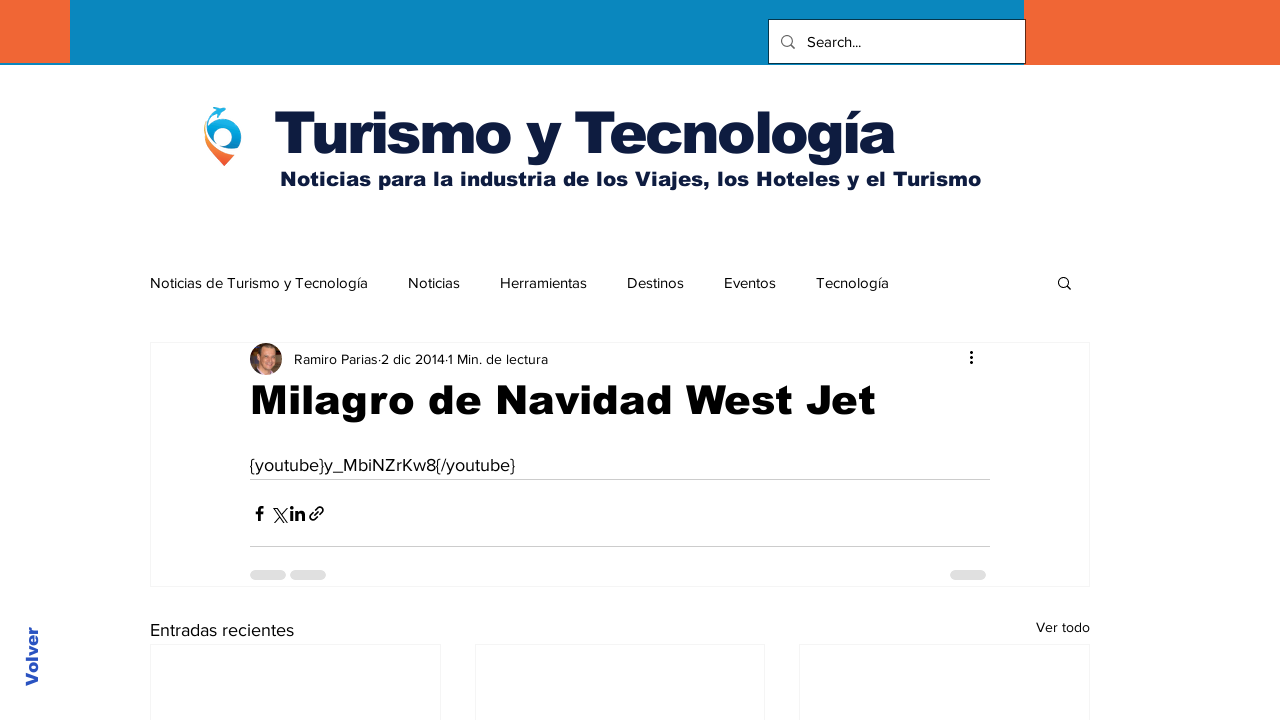

--- FILE ---
content_type: text/html; charset=utf-8
request_url: https://www.google.com/recaptcha/api2/aframe
body_size: 266
content:
<!DOCTYPE HTML><html><head><meta http-equiv="content-type" content="text/html; charset=UTF-8"></head><body><script nonce="BvBi65Ibu3t39dMQ192s8w">/** Anti-fraud and anti-abuse applications only. See google.com/recaptcha */ try{var clients={'sodar':'https://pagead2.googlesyndication.com/pagead/sodar?'};window.addEventListener("message",function(a){try{if(a.source===window.parent){var b=JSON.parse(a.data);var c=clients[b['id']];if(c){var d=document.createElement('img');d.src=c+b['params']+'&rc='+(localStorage.getItem("rc::a")?sessionStorage.getItem("rc::b"):"");window.document.body.appendChild(d);sessionStorage.setItem("rc::e",parseInt(sessionStorage.getItem("rc::e")||0)+1);localStorage.setItem("rc::h",'1768524906601');}}}catch(b){}});window.parent.postMessage("_grecaptcha_ready", "*");}catch(b){}</script></body></html>